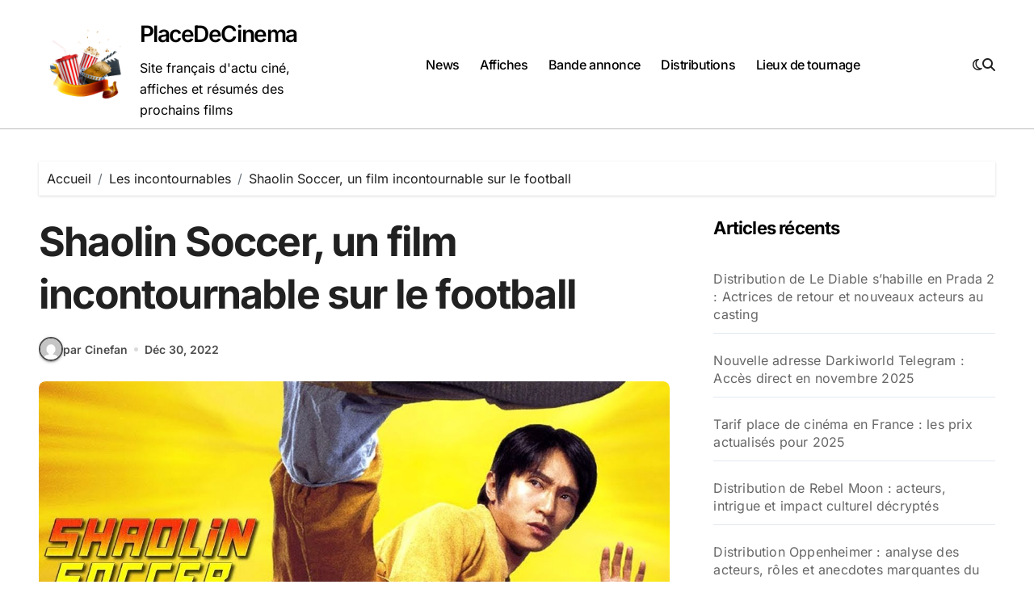

--- FILE ---
content_type: text/html; charset=UTF-8
request_url: https://www.placedecinema.com/shaolin-soccer-un-film-incontournable-sur-le-football/
body_size: 12154
content:
<!-- =========================
Page Breadcrumb   
============================== -->
<!DOCTYPE html>
<html dir="ltr" lang="fr-FR" prefix="og: https://ogp.me/ns#">
<head>
<meta charset="UTF-8">
<meta name="viewport" content="width=device-width, initial-scale=1">
<link rel="profile" href="http://gmpg.org/xfn/11">
<title>Shaolin Soccer, un film incontournable sur le football | PlaceDeCinema</title>
<style>img:is([sizes="auto" i], [sizes^="auto," i]) { contain-intrinsic-size: 3000px 1500px }</style>
<!-- All in One SEO 4.9.3 - aioseo.com -->
<meta name="description" content="Le film Shaolin Soccer est l&#039;une des meilleures comédies du cinéma asiatique. Avec un mélange unique de comédie physique et de jeux de mots, le film a gagné une immense popularité auprès des spectateurs de tous âges. Réalisé par Stephen Chow, ce film est un conte charmant et hilarant qui fait référence à l&#039;art martial" />
<meta name="robots" content="max-image-preview:large" />
<meta name="author" content="Cinefan"/>
<link rel="canonical" href="https://www.placedecinema.com/shaolin-soccer-un-film-incontournable-sur-le-football/" />
<meta name="generator" content="All in One SEO (AIOSEO) 4.9.3" />
<meta property="og:locale" content="fr_FR" />
<meta property="og:site_name" content="PlaceDeCinema | Site français d&#039;actu ciné,  affiches et résumés des prochains films" />
<meta property="og:type" content="article" />
<meta property="og:title" content="Shaolin Soccer, un film incontournable sur le football" />
<meta property="og:description" content="Le film Shaolin Soccer est l&#039;une des meilleures comédies du cinéma asiatique. Avec un mélange unique de comédie physique et de jeux de mots, le film a gagné une immense popularité auprès des spectateurs de tous âges. Réalisé par Stephen Chow, ce film est un conte charmant et hilarant qui fait référence à l&#039;art martial" />
<meta property="og:url" content="https://www.placedecinema.com/shaolin-soccer-un-film-incontournable-sur-le-football/" />
<meta property="og:image" content="https://www.placedecinema.com/wp-content/uploads/2022/12/Shaolin-Soccer.jpg" />
<meta property="og:image:secure_url" content="https://www.placedecinema.com/wp-content/uploads/2022/12/Shaolin-Soccer.jpg" />
<meta property="og:image:width" content="1200" />
<meta property="og:image:height" content="569" />
<meta property="article:published_time" content="2022-12-30T13:37:57+00:00" />
<meta property="article:modified_time" content="2022-12-30T13:38:00+00:00" />
<meta name="twitter:card" content="summary" />
<meta name="twitter:title" content="Shaolin Soccer, un film incontournable sur le football" />
<meta name="twitter:description" content="Le film Shaolin Soccer est l&#039;une des meilleures comédies du cinéma asiatique. Avec un mélange unique de comédie physique et de jeux de mots, le film a gagné une immense popularité auprès des spectateurs de tous âges. Réalisé par Stephen Chow, ce film est un conte charmant et hilarant qui fait référence à l&#039;art martial" />
<meta name="twitter:image" content="https://www.placedecinema.com/wp-content/uploads/2022/12/Shaolin-Soccer.jpg" />
<script type="application/ld+json" class="aioseo-schema">
{"@context":"https:\/\/schema.org","@graph":[{"@type":"Article","@id":"https:\/\/www.placedecinema.com\/shaolin-soccer-un-film-incontournable-sur-le-football\/#article","name":"Shaolin Soccer, un film incontournable sur le football | PlaceDeCinema","headline":"Shaolin Soccer, un film incontournable sur le football","author":{"@id":"https:\/\/www.placedecinema.com\/author\/admin\/#author"},"publisher":{"@id":"https:\/\/www.placedecinema.com\/#organization"},"image":{"@type":"ImageObject","url":"https:\/\/www.placedecinema.com\/wp-content\/uploads\/2022\/12\/Shaolin-Soccer.jpg","width":1200,"height":569,"caption":"Shaolin Soccer"},"datePublished":"2022-12-30T14:37:57+01:00","dateModified":"2022-12-30T14:38:00+01:00","inLanguage":"fr-FR","mainEntityOfPage":{"@id":"https:\/\/www.placedecinema.com\/shaolin-soccer-un-film-incontournable-sur-le-football\/#webpage"},"isPartOf":{"@id":"https:\/\/www.placedecinema.com\/shaolin-soccer-un-film-incontournable-sur-le-football\/#webpage"},"articleSection":"Les incontournables"},{"@type":"BreadcrumbList","@id":"https:\/\/www.placedecinema.com\/shaolin-soccer-un-film-incontournable-sur-le-football\/#breadcrumblist","itemListElement":[{"@type":"ListItem","@id":"https:\/\/www.placedecinema.com#listItem","position":1,"name":"Accueil","item":"https:\/\/www.placedecinema.com","nextItem":{"@type":"ListItem","@id":"https:\/\/www.placedecinema.com\/actualite\/les-incontournables\/#listItem","name":"Les incontournables"}},{"@type":"ListItem","@id":"https:\/\/www.placedecinema.com\/actualite\/les-incontournables\/#listItem","position":2,"name":"Les incontournables","item":"https:\/\/www.placedecinema.com\/actualite\/les-incontournables\/","nextItem":{"@type":"ListItem","@id":"https:\/\/www.placedecinema.com\/shaolin-soccer-un-film-incontournable-sur-le-football\/#listItem","name":"Shaolin Soccer, un film incontournable sur le football"},"previousItem":{"@type":"ListItem","@id":"https:\/\/www.placedecinema.com#listItem","name":"Accueil"}},{"@type":"ListItem","@id":"https:\/\/www.placedecinema.com\/shaolin-soccer-un-film-incontournable-sur-le-football\/#listItem","position":3,"name":"Shaolin Soccer, un film incontournable sur le football","previousItem":{"@type":"ListItem","@id":"https:\/\/www.placedecinema.com\/actualite\/les-incontournables\/#listItem","name":"Les incontournables"}}]},{"@type":"Organization","@id":"https:\/\/www.placedecinema.com\/#organization","name":"PlaceDeCinema","description":"Site fran\u00e7ais d'actu cin\u00e9,  affiches et r\u00e9sum\u00e9s des prochains films","url":"https:\/\/www.placedecinema.com\/","logo":{"@type":"ImageObject","url":"https:\/\/www.placedecinema.com\/wp-content\/uploads\/2022\/12\/cropped-logo-cinema.png","@id":"https:\/\/www.placedecinema.com\/shaolin-soccer-un-film-incontournable-sur-le-football\/#organizationLogo","width":260,"height":210,"caption":"logo cinema"},"image":{"@id":"https:\/\/www.placedecinema.com\/shaolin-soccer-un-film-incontournable-sur-le-football\/#organizationLogo"}},{"@type":"Person","@id":"https:\/\/www.placedecinema.com\/author\/admin\/#author","url":"https:\/\/www.placedecinema.com\/author\/admin\/","name":"Cinefan","image":{"@type":"ImageObject","@id":"https:\/\/www.placedecinema.com\/shaolin-soccer-un-film-incontournable-sur-le-football\/#authorImage","url":"https:\/\/secure.gravatar.com\/avatar\/5cd74cb258f2644b26e27454186174dc86311fa495547ae1f326f9b7e341c4e5?s=96&d=mm&r=g","width":96,"height":96,"caption":"Cinefan"}},{"@type":"WebPage","@id":"https:\/\/www.placedecinema.com\/shaolin-soccer-un-film-incontournable-sur-le-football\/#webpage","url":"https:\/\/www.placedecinema.com\/shaolin-soccer-un-film-incontournable-sur-le-football\/","name":"Shaolin Soccer, un film incontournable sur le football | PlaceDeCinema","description":"Le film Shaolin Soccer est l'une des meilleures com\u00e9dies du cin\u00e9ma asiatique. Avec un m\u00e9lange unique de com\u00e9die physique et de jeux de mots, le film a gagn\u00e9 une immense popularit\u00e9 aupr\u00e8s des spectateurs de tous \u00e2ges. R\u00e9alis\u00e9 par Stephen Chow, ce film est un conte charmant et hilarant qui fait r\u00e9f\u00e9rence \u00e0 l'art martial","inLanguage":"fr-FR","isPartOf":{"@id":"https:\/\/www.placedecinema.com\/#website"},"breadcrumb":{"@id":"https:\/\/www.placedecinema.com\/shaolin-soccer-un-film-incontournable-sur-le-football\/#breadcrumblist"},"author":{"@id":"https:\/\/www.placedecinema.com\/author\/admin\/#author"},"creator":{"@id":"https:\/\/www.placedecinema.com\/author\/admin\/#author"},"image":{"@type":"ImageObject","url":"https:\/\/www.placedecinema.com\/wp-content\/uploads\/2022\/12\/Shaolin-Soccer.jpg","@id":"https:\/\/www.placedecinema.com\/shaolin-soccer-un-film-incontournable-sur-le-football\/#mainImage","width":1200,"height":569,"caption":"Shaolin Soccer"},"primaryImageOfPage":{"@id":"https:\/\/www.placedecinema.com\/shaolin-soccer-un-film-incontournable-sur-le-football\/#mainImage"},"datePublished":"2022-12-30T14:37:57+01:00","dateModified":"2022-12-30T14:38:00+01:00"},{"@type":"WebSite","@id":"https:\/\/www.placedecinema.com\/#website","url":"https:\/\/www.placedecinema.com\/","name":"PlaceDeCinema","description":"Site fran\u00e7ais d'actu cin\u00e9,  affiches et r\u00e9sum\u00e9s des prochains films","inLanguage":"fr-FR","publisher":{"@id":"https:\/\/www.placedecinema.com\/#organization"}}]}
</script>
<!-- All in One SEO -->
<link rel='dns-prefetch' href='//secure.gravatar.com' />
<link rel='dns-prefetch' href='//stats.wp.com' />
<link rel='dns-prefetch' href='//v0.wordpress.com' />
<link rel="alternate" type="application/rss+xml" title="PlaceDeCinema &raquo; Flux" href="https://www.placedecinema.com/feed/" />
<link rel="alternate" type="application/rss+xml" title="PlaceDeCinema &raquo; Flux des commentaires" href="https://www.placedecinema.com/comments/feed/" />
<!-- <link rel='stylesheet' id='jetpack_related-posts-css' href='https://www.placedecinema.com/wp-content/plugins/jetpack/modules/related-posts/related-posts.css?ver=20240116' type='text/css' media='all' /> -->
<!-- <link rel='stylesheet' id='blogdata-theme-fonts-css' href='https://www.placedecinema.com/wp-content/fonts/d19f0a9eeebbc37aab3cb6bc50c83525.css?ver=20201110' type='text/css' media='all' /> -->
<!-- <link rel='stylesheet' id='wp-block-library-css' href='https://www.placedecinema.com/wp-includes/css/dist/block-library/style.min.css?ver=6.8.3' type='text/css' media='all' /> -->
<link rel="stylesheet" type="text/css" href="//www.placedecinema.com/wp-content/cache/wpfc-minified/97rht9l0/hq3ap.css" media="all"/>
<style id='wp-block-library-theme-inline-css' type='text/css'>
.wp-block-audio :where(figcaption){color:#555;font-size:13px;text-align:center}.is-dark-theme .wp-block-audio :where(figcaption){color:#ffffffa6}.wp-block-audio{margin:0 0 1em}.wp-block-code{border:1px solid #ccc;border-radius:4px;font-family:Menlo,Consolas,monaco,monospace;padding:.8em 1em}.wp-block-embed :where(figcaption){color:#555;font-size:13px;text-align:center}.is-dark-theme .wp-block-embed :where(figcaption){color:#ffffffa6}.wp-block-embed{margin:0 0 1em}.blocks-gallery-caption{color:#555;font-size:13px;text-align:center}.is-dark-theme .blocks-gallery-caption{color:#ffffffa6}:root :where(.wp-block-image figcaption){color:#555;font-size:13px;text-align:center}.is-dark-theme :root :where(.wp-block-image figcaption){color:#ffffffa6}.wp-block-image{margin:0 0 1em}.wp-block-pullquote{border-bottom:4px solid;border-top:4px solid;color:currentColor;margin-bottom:1.75em}.wp-block-pullquote cite,.wp-block-pullquote footer,.wp-block-pullquote__citation{color:currentColor;font-size:.8125em;font-style:normal;text-transform:uppercase}.wp-block-quote{border-left:.25em solid;margin:0 0 1.75em;padding-left:1em}.wp-block-quote cite,.wp-block-quote footer{color:currentColor;font-size:.8125em;font-style:normal;position:relative}.wp-block-quote:where(.has-text-align-right){border-left:none;border-right:.25em solid;padding-left:0;padding-right:1em}.wp-block-quote:where(.has-text-align-center){border:none;padding-left:0}.wp-block-quote.is-large,.wp-block-quote.is-style-large,.wp-block-quote:where(.is-style-plain){border:none}.wp-block-search .wp-block-search__label{font-weight:700}.wp-block-search__button{border:1px solid #ccc;padding:.375em .625em}:where(.wp-block-group.has-background){padding:1.25em 2.375em}.wp-block-separator.has-css-opacity{opacity:.4}.wp-block-separator{border:none;border-bottom:2px solid;margin-left:auto;margin-right:auto}.wp-block-separator.has-alpha-channel-opacity{opacity:1}.wp-block-separator:not(.is-style-wide):not(.is-style-dots){width:100px}.wp-block-separator.has-background:not(.is-style-dots){border-bottom:none;height:1px}.wp-block-separator.has-background:not(.is-style-wide):not(.is-style-dots){height:2px}.wp-block-table{margin:0 0 1em}.wp-block-table td,.wp-block-table th{word-break:normal}.wp-block-table :where(figcaption){color:#555;font-size:13px;text-align:center}.is-dark-theme .wp-block-table :where(figcaption){color:#ffffffa6}.wp-block-video :where(figcaption){color:#555;font-size:13px;text-align:center}.is-dark-theme .wp-block-video :where(figcaption){color:#ffffffa6}.wp-block-video{margin:0 0 1em}:root :where(.wp-block-template-part.has-background){margin-bottom:0;margin-top:0;padding:1.25em 2.375em}
</style>
<style id='classic-theme-styles-inline-css' type='text/css'>
/*! This file is auto-generated */
.wp-block-button__link{color:#fff;background-color:#32373c;border-radius:9999px;box-shadow:none;text-decoration:none;padding:calc(.667em + 2px) calc(1.333em + 2px);font-size:1.125em}.wp-block-file__button{background:#32373c;color:#fff;text-decoration:none}
</style>
<!-- <link rel='stylesheet' id='aioseo/css/src/vue/standalone/blocks/table-of-contents/global.scss-css' href='https://www.placedecinema.com/wp-content/plugins/all-in-one-seo-pack/dist/Lite/assets/css/table-of-contents/global.e90f6d47.css?ver=4.9.3' type='text/css' media='all' /> -->
<!-- <link rel='stylesheet' id='mediaelement-css' href='https://www.placedecinema.com/wp-includes/js/mediaelement/mediaelementplayer-legacy.min.css?ver=4.2.17' type='text/css' media='all' /> -->
<!-- <link rel='stylesheet' id='wp-mediaelement-css' href='https://www.placedecinema.com/wp-includes/js/mediaelement/wp-mediaelement.min.css?ver=6.8.3' type='text/css' media='all' /> -->
<link rel="stylesheet" type="text/css" href="//www.placedecinema.com/wp-content/cache/wpfc-minified/97rquq00/hq3ap.css" media="all"/>
<style id='jetpack-sharing-buttons-style-inline-css' type='text/css'>
.jetpack-sharing-buttons__services-list{display:flex;flex-direction:row;flex-wrap:wrap;gap:0;list-style-type:none;margin:5px;padding:0}.jetpack-sharing-buttons__services-list.has-small-icon-size{font-size:12px}.jetpack-sharing-buttons__services-list.has-normal-icon-size{font-size:16px}.jetpack-sharing-buttons__services-list.has-large-icon-size{font-size:24px}.jetpack-sharing-buttons__services-list.has-huge-icon-size{font-size:36px}@media print{.jetpack-sharing-buttons__services-list{display:none!important}}.editor-styles-wrapper .wp-block-jetpack-sharing-buttons{gap:0;padding-inline-start:0}ul.jetpack-sharing-buttons__services-list.has-background{padding:1.25em 2.375em}
</style>
<style id='global-styles-inline-css' type='text/css'>
:root{--wp--preset--aspect-ratio--square: 1;--wp--preset--aspect-ratio--4-3: 4/3;--wp--preset--aspect-ratio--3-4: 3/4;--wp--preset--aspect-ratio--3-2: 3/2;--wp--preset--aspect-ratio--2-3: 2/3;--wp--preset--aspect-ratio--16-9: 16/9;--wp--preset--aspect-ratio--9-16: 9/16;--wp--preset--color--black: #000000;--wp--preset--color--cyan-bluish-gray: #abb8c3;--wp--preset--color--white: #ffffff;--wp--preset--color--pale-pink: #f78da7;--wp--preset--color--vivid-red: #cf2e2e;--wp--preset--color--luminous-vivid-orange: #ff6900;--wp--preset--color--luminous-vivid-amber: #fcb900;--wp--preset--color--light-green-cyan: #7bdcb5;--wp--preset--color--vivid-green-cyan: #00d084;--wp--preset--color--pale-cyan-blue: #8ed1fc;--wp--preset--color--vivid-cyan-blue: #0693e3;--wp--preset--color--vivid-purple: #9b51e0;--wp--preset--gradient--vivid-cyan-blue-to-vivid-purple: linear-gradient(135deg,rgba(6,147,227,1) 0%,rgb(155,81,224) 100%);--wp--preset--gradient--light-green-cyan-to-vivid-green-cyan: linear-gradient(135deg,rgb(122,220,180) 0%,rgb(0,208,130) 100%);--wp--preset--gradient--luminous-vivid-amber-to-luminous-vivid-orange: linear-gradient(135deg,rgba(252,185,0,1) 0%,rgba(255,105,0,1) 100%);--wp--preset--gradient--luminous-vivid-orange-to-vivid-red: linear-gradient(135deg,rgba(255,105,0,1) 0%,rgb(207,46,46) 100%);--wp--preset--gradient--very-light-gray-to-cyan-bluish-gray: linear-gradient(135deg,rgb(238,238,238) 0%,rgb(169,184,195) 100%);--wp--preset--gradient--cool-to-warm-spectrum: linear-gradient(135deg,rgb(74,234,220) 0%,rgb(151,120,209) 20%,rgb(207,42,186) 40%,rgb(238,44,130) 60%,rgb(251,105,98) 80%,rgb(254,248,76) 100%);--wp--preset--gradient--blush-light-purple: linear-gradient(135deg,rgb(255,206,236) 0%,rgb(152,150,240) 100%);--wp--preset--gradient--blush-bordeaux: linear-gradient(135deg,rgb(254,205,165) 0%,rgb(254,45,45) 50%,rgb(107,0,62) 100%);--wp--preset--gradient--luminous-dusk: linear-gradient(135deg,rgb(255,203,112) 0%,rgb(199,81,192) 50%,rgb(65,88,208) 100%);--wp--preset--gradient--pale-ocean: linear-gradient(135deg,rgb(255,245,203) 0%,rgb(182,227,212) 50%,rgb(51,167,181) 100%);--wp--preset--gradient--electric-grass: linear-gradient(135deg,rgb(202,248,128) 0%,rgb(113,206,126) 100%);--wp--preset--gradient--midnight: linear-gradient(135deg,rgb(2,3,129) 0%,rgb(40,116,252) 100%);--wp--preset--font-size--small: 13px;--wp--preset--font-size--medium: 20px;--wp--preset--font-size--large: 36px;--wp--preset--font-size--x-large: 42px;--wp--preset--spacing--20: 0.44rem;--wp--preset--spacing--30: 0.67rem;--wp--preset--spacing--40: 1rem;--wp--preset--spacing--50: 1.5rem;--wp--preset--spacing--60: 2.25rem;--wp--preset--spacing--70: 3.38rem;--wp--preset--spacing--80: 5.06rem;--wp--preset--shadow--natural: 6px 6px 9px rgba(0, 0, 0, 0.2);--wp--preset--shadow--deep: 12px 12px 50px rgba(0, 0, 0, 0.4);--wp--preset--shadow--sharp: 6px 6px 0px rgba(0, 0, 0, 0.2);--wp--preset--shadow--outlined: 6px 6px 0px -3px rgba(255, 255, 255, 1), 6px 6px rgba(0, 0, 0, 1);--wp--preset--shadow--crisp: 6px 6px 0px rgba(0, 0, 0, 1);}:where(.is-layout-flex){gap: 0.5em;}:where(.is-layout-grid){gap: 0.5em;}body .is-layout-flex{display: flex;}.is-layout-flex{flex-wrap: wrap;align-items: center;}.is-layout-flex > :is(*, div){margin: 0;}body .is-layout-grid{display: grid;}.is-layout-grid > :is(*, div){margin: 0;}:where(.wp-block-columns.is-layout-flex){gap: 2em;}:where(.wp-block-columns.is-layout-grid){gap: 2em;}:where(.wp-block-post-template.is-layout-flex){gap: 1.25em;}:where(.wp-block-post-template.is-layout-grid){gap: 1.25em;}.has-black-color{color: var(--wp--preset--color--black) !important;}.has-cyan-bluish-gray-color{color: var(--wp--preset--color--cyan-bluish-gray) !important;}.has-white-color{color: var(--wp--preset--color--white) !important;}.has-pale-pink-color{color: var(--wp--preset--color--pale-pink) !important;}.has-vivid-red-color{color: var(--wp--preset--color--vivid-red) !important;}.has-luminous-vivid-orange-color{color: var(--wp--preset--color--luminous-vivid-orange) !important;}.has-luminous-vivid-amber-color{color: var(--wp--preset--color--luminous-vivid-amber) !important;}.has-light-green-cyan-color{color: var(--wp--preset--color--light-green-cyan) !important;}.has-vivid-green-cyan-color{color: var(--wp--preset--color--vivid-green-cyan) !important;}.has-pale-cyan-blue-color{color: var(--wp--preset--color--pale-cyan-blue) !important;}.has-vivid-cyan-blue-color{color: var(--wp--preset--color--vivid-cyan-blue) !important;}.has-vivid-purple-color{color: var(--wp--preset--color--vivid-purple) !important;}.has-black-background-color{background-color: var(--wp--preset--color--black) !important;}.has-cyan-bluish-gray-background-color{background-color: var(--wp--preset--color--cyan-bluish-gray) !important;}.has-white-background-color{background-color: var(--wp--preset--color--white) !important;}.has-pale-pink-background-color{background-color: var(--wp--preset--color--pale-pink) !important;}.has-vivid-red-background-color{background-color: var(--wp--preset--color--vivid-red) !important;}.has-luminous-vivid-orange-background-color{background-color: var(--wp--preset--color--luminous-vivid-orange) !important;}.has-luminous-vivid-amber-background-color{background-color: var(--wp--preset--color--luminous-vivid-amber) !important;}.has-light-green-cyan-background-color{background-color: var(--wp--preset--color--light-green-cyan) !important;}.has-vivid-green-cyan-background-color{background-color: var(--wp--preset--color--vivid-green-cyan) !important;}.has-pale-cyan-blue-background-color{background-color: var(--wp--preset--color--pale-cyan-blue) !important;}.has-vivid-cyan-blue-background-color{background-color: var(--wp--preset--color--vivid-cyan-blue) !important;}.has-vivid-purple-background-color{background-color: var(--wp--preset--color--vivid-purple) !important;}.has-black-border-color{border-color: var(--wp--preset--color--black) !important;}.has-cyan-bluish-gray-border-color{border-color: var(--wp--preset--color--cyan-bluish-gray) !important;}.has-white-border-color{border-color: var(--wp--preset--color--white) !important;}.has-pale-pink-border-color{border-color: var(--wp--preset--color--pale-pink) !important;}.has-vivid-red-border-color{border-color: var(--wp--preset--color--vivid-red) !important;}.has-luminous-vivid-orange-border-color{border-color: var(--wp--preset--color--luminous-vivid-orange) !important;}.has-luminous-vivid-amber-border-color{border-color: var(--wp--preset--color--luminous-vivid-amber) !important;}.has-light-green-cyan-border-color{border-color: var(--wp--preset--color--light-green-cyan) !important;}.has-vivid-green-cyan-border-color{border-color: var(--wp--preset--color--vivid-green-cyan) !important;}.has-pale-cyan-blue-border-color{border-color: var(--wp--preset--color--pale-cyan-blue) !important;}.has-vivid-cyan-blue-border-color{border-color: var(--wp--preset--color--vivid-cyan-blue) !important;}.has-vivid-purple-border-color{border-color: var(--wp--preset--color--vivid-purple) !important;}.has-vivid-cyan-blue-to-vivid-purple-gradient-background{background: var(--wp--preset--gradient--vivid-cyan-blue-to-vivid-purple) !important;}.has-light-green-cyan-to-vivid-green-cyan-gradient-background{background: var(--wp--preset--gradient--light-green-cyan-to-vivid-green-cyan) !important;}.has-luminous-vivid-amber-to-luminous-vivid-orange-gradient-background{background: var(--wp--preset--gradient--luminous-vivid-amber-to-luminous-vivid-orange) !important;}.has-luminous-vivid-orange-to-vivid-red-gradient-background{background: var(--wp--preset--gradient--luminous-vivid-orange-to-vivid-red) !important;}.has-very-light-gray-to-cyan-bluish-gray-gradient-background{background: var(--wp--preset--gradient--very-light-gray-to-cyan-bluish-gray) !important;}.has-cool-to-warm-spectrum-gradient-background{background: var(--wp--preset--gradient--cool-to-warm-spectrum) !important;}.has-blush-light-purple-gradient-background{background: var(--wp--preset--gradient--blush-light-purple) !important;}.has-blush-bordeaux-gradient-background{background: var(--wp--preset--gradient--blush-bordeaux) !important;}.has-luminous-dusk-gradient-background{background: var(--wp--preset--gradient--luminous-dusk) !important;}.has-pale-ocean-gradient-background{background: var(--wp--preset--gradient--pale-ocean) !important;}.has-electric-grass-gradient-background{background: var(--wp--preset--gradient--electric-grass) !important;}.has-midnight-gradient-background{background: var(--wp--preset--gradient--midnight) !important;}.has-small-font-size{font-size: var(--wp--preset--font-size--small) !important;}.has-medium-font-size{font-size: var(--wp--preset--font-size--medium) !important;}.has-large-font-size{font-size: var(--wp--preset--font-size--large) !important;}.has-x-large-font-size{font-size: var(--wp--preset--font-size--x-large) !important;}
:where(.wp-block-post-template.is-layout-flex){gap: 1.25em;}:where(.wp-block-post-template.is-layout-grid){gap: 1.25em;}
:where(.wp-block-columns.is-layout-flex){gap: 2em;}:where(.wp-block-columns.is-layout-grid){gap: 2em;}
:root :where(.wp-block-pullquote){font-size: 1.5em;line-height: 1.6;}
</style>
<!-- <link rel='stylesheet' id='all-css-css' href='https://www.placedecinema.com/wp-content/themes/blogdata/css/all.css?ver=6.8.3' type='text/css' media='all' /> -->
<!-- <link rel='stylesheet' id='dark-css' href='https://www.placedecinema.com/wp-content/themes/blogdata/css/colors/dark.css?ver=6.8.3' type='text/css' media='all' /> -->
<!-- <link rel='stylesheet' id='core-css' href='https://www.placedecinema.com/wp-content/themes/blogdata/css/core.css?ver=6.8.3' type='text/css' media='all' /> -->
<!-- <link rel='stylesheet' id='blogdata-style-css' href='https://www.placedecinema.com/wp-content/themes/blogdata/style.css?ver=6.8.3' type='text/css' media='all' /> -->
<link rel="stylesheet" type="text/css" href="//www.placedecinema.com/wp-content/cache/wpfc-minified/fhjj2e5t/hq3ap.css" media="all"/>
<style id='blogdata-style-inline-css' type='text/css'>
.site-branding-text .site-title a { font-size: 28px;} @media (max-width:575px) {.site-branding-text .site-title a { font-size: 21px;} } 
</style>
<!-- <link rel='stylesheet' id='wp-core-css' href='https://www.placedecinema.com/wp-content/themes/blogdata/css/wp-core.css?ver=6.8.3' type='text/css' media='all' /> -->
<!-- <link rel='stylesheet' id='woocommerce-css-css' href='https://www.placedecinema.com/wp-content/themes/blogdata/css/woo.css?ver=6.8.3' type='text/css' media='all' /> -->
<!-- <link rel='stylesheet' id='default-css' href='https://www.placedecinema.com/wp-content/themes/blogdata/css/colors/default.css?ver=6.8.3' type='text/css' media='all' /> -->
<!-- <link rel='stylesheet' id='swiper-bundle-css-css' href='https://www.placedecinema.com/wp-content/themes/blogdata/css/swiper-bundle.css?ver=6.8.3' type='text/css' media='all' /> -->
<!-- <link rel='stylesheet' id='menu-core-css-css' href='https://www.placedecinema.com/wp-content/themes/blogdata/css/sm-core-css.css?ver=6.8.3' type='text/css' media='all' /> -->
<!-- <link rel='stylesheet' id='smartmenus-css' href='https://www.placedecinema.com/wp-content/themes/blogdata/css/sm-clean.css?ver=6.8.3' type='text/css' media='all' /> -->
<!-- <link rel='stylesheet' id='sharedaddy-css' href='https://www.placedecinema.com/wp-content/plugins/jetpack/modules/sharedaddy/sharing.css?ver=15.4' type='text/css' media='all' /> -->
<!-- <link rel='stylesheet' id='social-logos-css' href='https://www.placedecinema.com/wp-content/plugins/jetpack/_inc/social-logos/social-logos.min.css?ver=15.4' type='text/css' media='all' /> -->
<link rel="stylesheet" type="text/css" href="//www.placedecinema.com/wp-content/cache/wpfc-minified/6jx2dwcb/hq3ap.css" media="all"/>
<script type="text/javascript" id="jetpack_related-posts-js-extra">
/* <![CDATA[ */
var related_posts_js_options = {"post_heading":"h4"};
/* ]]> */
</script>
<script src='//www.placedecinema.com/wp-content/cache/wpfc-minified/9jj263ew/hq3ap.js' type="text/javascript"></script>
<!-- <script type="text/javascript" src="https://www.placedecinema.com/wp-content/plugins/jetpack/_inc/build/related-posts/related-posts.min.js?ver=20240116" id="jetpack_related-posts-js"></script> -->
<!-- <script type="text/javascript" src="https://www.placedecinema.com/wp-includes/js/jquery/jquery.min.js?ver=3.7.1" id="jquery-core-js"></script> -->
<!-- <script type="text/javascript" src="https://www.placedecinema.com/wp-includes/js/jquery/jquery-migrate.min.js?ver=3.4.1" id="jquery-migrate-js"></script> -->
<!-- <script type="text/javascript" src="https://www.placedecinema.com/wp-content/themes/blogdata/js/navigation.js?ver=6.8.3" id="blogdata-navigation-js"></script> -->
<!-- <script type="text/javascript" src="https://www.placedecinema.com/wp-content/themes/blogdata/js/swiper-bundle.js?ver=6.8.3" id="swiper-bundle-js"></script> -->
<!-- <script type="text/javascript" src="https://www.placedecinema.com/wp-content/themes/blogdata/js/hc-sticky.js?ver=6.8.3" id="sticky-js-js"></script> -->
<!-- <script type="text/javascript" src="https://www.placedecinema.com/wp-content/themes/blogdata/js/jquery.sticky.js?ver=6.8.3" id="sticky-header-js-js"></script> -->
<!-- <script type="text/javascript" src="https://www.placedecinema.com/wp-content/themes/blogdata/js/jquery.smartmenus.js?ver=6.8.3" id="smartmenus-js-js"></script> -->
<!-- <script type="text/javascript" src="https://www.placedecinema.com/wp-content/themes/blogdata/js/jquery.cookie.min.js?ver=6.8.3" id="jquery-cookie-js"></script> -->
<link rel="https://api.w.org/" href="https://www.placedecinema.com/wp-json/" /><link rel="alternate" title="JSON" type="application/json" href="https://www.placedecinema.com/wp-json/wp/v2/posts/1978" /><link rel="EditURI" type="application/rsd+xml" title="RSD" href="https://www.placedecinema.com/xmlrpc.php?rsd" />
<meta name="generator" content="WordPress 6.8.3" />
<link rel='shortlink' href='https://wp.me/p5EMvy-vU' />
<link rel="alternate" title="oEmbed (JSON)" type="application/json+oembed" href="https://www.placedecinema.com/wp-json/oembed/1.0/embed?url=https%3A%2F%2Fwww.placedecinema.com%2Fshaolin-soccer-un-film-incontournable-sur-le-football%2F" />
<link rel="alternate" title="oEmbed (XML)" type="text/xml+oembed" href="https://www.placedecinema.com/wp-json/oembed/1.0/embed?url=https%3A%2F%2Fwww.placedecinema.com%2Fshaolin-soccer-un-film-incontournable-sur-le-football%2F&#038;format=xml" />
<style>img#wpstats{display:none}</style>
<style>
.bs-blog-post p:nth-of-type(1)::first-letter {
display: none;
}
</style>
<style type="text/css">
</style>
<link rel="amphtml" href="https://www.placedecinema.com/shaolin-soccer-un-film-incontournable-sur-le-football/amp/"><link rel="icon" href="https://www.placedecinema.com/wp-content/uploads/2015/10/cropped-poster-star-wars-7-32x32.jpg" sizes="32x32" />
<link rel="icon" href="https://www.placedecinema.com/wp-content/uploads/2015/10/cropped-poster-star-wars-7-192x192.jpg" sizes="192x192" />
<link rel="apple-touch-icon" href="https://www.placedecinema.com/wp-content/uploads/2015/10/cropped-poster-star-wars-7-180x180.jpg" />
<meta name="msapplication-TileImage" content="https://www.placedecinema.com/wp-content/uploads/2015/10/cropped-poster-star-wars-7-270x270.jpg" />
<style type="text/css" id="wp-custom-css">
.main {
display: flex;
align-items: center; /* Centre verticalement les éléments enfants */
justify-content: flex-start; /* Aligne les éléments enfants au départ (gauche) */
width: 100%;
}
.logo {
display: flex;
align-items: center; /* Assure que le logo et le texte sont alignés verticalement */
}
.site-logo {
margin-right: 10px; /* Espace entre le logo et le titre */
}
.site-branding-text {
display: inline-block; /* Pour s'assurer qu'il est aligné horizontalement */
}
.site-title {
margin: 0;
display: inline; /* Mettre en ligne pour aligner directement à côté du logo */
}
.site-description {
margin-top: 5px; /* Ajustez selon les besoins pour l'espacement */
display: block; /* Rétablit le mode de bloc si nécessaire */
}		</style>
</head>
<body class="wp-singular post-template-default single single-post postid-1978 single-format-standard wp-custom-logo wp-embed-responsive wp-theme-blogdata wide  ta-hide-date-author-in-list defaultcolor" >
<div id="page" class="site">
<a class="skip-link screen-reader-text" href="#content">
Passer au contenu</a>
<!--wrapper-->
<div class="wrapper" id="custom-background-css">
<!--==================== Header ====================-->
<!--header-->
<header class="bs-default">
<div class="clearfix"></div>
<!-- Main Menu Area-->
<div class="bs-menu-full sticky-header">
<div class="inner">
<div class="container">
<div class="main d-flex align-center">
<!-- logo Area-->
<!-- logo-->
<div class="logo">
<div class="site-logo">
<a href="https://www.placedecinema.com/" class="navbar-brand" rel="home"><img width="260" height="210" src="https://www.placedecinema.com/wp-content/uploads/2022/12/cropped-logo-cinema.png" class="custom-logo" alt="logo cinema" decoding="async" fetchpriority="high" srcset="https://www.placedecinema.com/wp-content/uploads/2022/12/cropped-logo-cinema.png 260w, https://www.placedecinema.com/wp-content/uploads/2022/12/cropped-logo-cinema-131x106.png 131w" sizes="(max-width: 260px) 100vw, 260px" /></a>  </div>
<div class="site-branding-text">
<p class="site-title"> <a href="https://www.placedecinema.com/" rel="home">PlaceDeCinema</a></p>
<p class="site-description">Site français d&#039;actu ciné,  affiches et résumés des prochains films</p>
</div>
</div><!-- /logo-->
<!-- /logo Area-->
<!-- Main Menu Area-->
<div class="navbar-wp">
<button class="menu-btn">
<span class="icon-bar"></span>
<span class="icon-bar"></span>
<span class="icon-bar"></span>
</button>
<nav id="main-nav" class="nav-wp justify-center">
<!-- Sample menu definition -->
<ul id="menu-top" class="sm sm-clean"><li id="menu-item-384" class="menu-item menu-item-type-taxonomy menu-item-object-category menu-item-384"><a class="nav-link" title="News" href="https://www.placedecinema.com/actualite/news/">News</a></li>
<li id="menu-item-2703" class="menu-item menu-item-type-taxonomy menu-item-object-category menu-item-2703"><a class="nav-link" title="Affiches" href="https://www.placedecinema.com/actualite/affiche/">Affiches</a></li>
<li id="menu-item-2704" class="menu-item menu-item-type-taxonomy menu-item-object-category menu-item-2704"><a class="nav-link" title="Bande annonce" href="https://www.placedecinema.com/actualite/bande-annonce/">Bande annonce</a></li>
<li id="menu-item-2706" class="menu-item menu-item-type-taxonomy menu-item-object-category menu-item-2706"><a class="nav-link" title="Distributions" href="https://www.placedecinema.com/actualite/distributions/">Distributions</a></li>
<li id="menu-item-2707" class="menu-item menu-item-type-taxonomy menu-item-object-category menu-item-2707"><a class="nav-link" title="Lieux de tournage" href="https://www.placedecinema.com/actualite/lieux-de-tournage/">Lieux de tournage</a></li>
</ul>      </nav> 
</div>
<!-- /Main Menu Area-->
<!-- Right Area-->
<div class="right-nav">
<label class="switch d-none d-lg-inline-block" for="switch">
<input type="checkbox" name="theme" id="switch" class="defaultcolor" data-skin-mode="defaultcolor">
<span class="slider"></span>
</label>
<!-- search-->
<a class="msearch" href="#" bs-search-clickable="true">
<i class="fa-solid fa-magnifying-glass"></i>
</a>
<!-- /search-->
</div>
<!-- Right-->
</div><!-- /main-->
</div><!-- /container-->
</div><!-- /inner-->
</div><!-- /Main Menu Area-->
</header>
<aside class="bs-offcanvas end" bs-data-targeted="true">
<div class="bs-offcanvas-close">
<a href="#" class="bs-offcanvas-btn-close" bs-data-removable="true">
<span></span>
<span></span>
</a>
</div>
<div class="bs-offcanvas-inner">
<div class="bs-card-box empty-sidebar">
<div class="bs-widget-title one">
<h2 class='title'>Configurer la permutation de la colonne latérale</h3>
</div>
<p class='empty-sidebar-widget-text'>
This is an example widget to show how the Header Toggle Sidebar looks by default. You can add custom widgets from the          <a href='https://www.placedecinema.com/wp-admin/widgets.php' title='widgets'>
widgets          </a>
in the admin.        </p>
</div>
</div>
</aside>
<main id="content" class="single-class content">
<!--/container-->
<div class="container"> 
<!--==================== breadcrumb section ====================-->
<div class="bs-breadcrumb-section">
<div class="overlay">
<div class="row">
<nav aria-label="breadcrumb">
<ol class="breadcrumb">
<div role="navigation" aria-label="Fil d’ariane" class="breadcrumb-trail breadcrumbs" itemprop="breadcrumb"><ul class="breadcrumb trail-items" itemscope itemtype="http://schema.org/BreadcrumbList"><meta name="numberOfItems" content="3" /><meta name="itemListOrder" content="Ascending" /><li itemprop="itemListElement breadcrumb-item" itemscope itemtype="http://schema.org/ListItem" class="trail-item breadcrumb-item  trail-begin"><a href="https://www.placedecinema.com/" rel="home" itemprop="item"><span itemprop="name">Accueil</span></a><meta itemprop="position" content="1" /></li><li itemprop="itemListElement breadcrumb-item" itemscope itemtype="http://schema.org/ListItem" class="trail-item breadcrumb-item "><a href="https://www.placedecinema.com/actualite/les-incontournables/" itemprop="item"><span itemprop="name">Les incontournables</span></a><meta itemprop="position" content="2" /></li><li itemprop="itemListElement breadcrumb-item" itemscope itemtype="http://schema.org/ListItem" class="trail-item breadcrumb-item  trail-end"><span itemprop="name"><span itemprop="name">Shaolin Soccer, un film incontournable sur le football</span></span><meta itemprop="position" content="3" /></li></ul></div> 
</ol>
</nav>
</div>
</div>
</div>
<!--row-->
<div class="row"> 
<div class="col-lg-8 content-right"> 
<div class="bs-blog-post single"> 
<div class="bs-header">
<h1 class="title" title="Shaolin Soccer, un film incontournable sur le football">
Shaolin Soccer, un film incontournable sur le football                        </h1> 
<div class="bs-info-author-block">
<div class="bs-blog-meta mb-0">
<span class="bs-author">
<a class="bs-author-pic" href="https://www.placedecinema.com/author/admin/"> 
<img alt='' src='https://secure.gravatar.com/avatar/5cd74cb258f2644b26e27454186174dc86311fa495547ae1f326f9b7e341c4e5?s=150&#038;d=mm&#038;r=g' srcset='https://secure.gravatar.com/avatar/5cd74cb258f2644b26e27454186174dc86311fa495547ae1f326f9b7e341c4e5?s=300&#038;d=mm&#038;r=g 2x' class='avatar avatar-150 photo' height='150' width='150' decoding='async'/> 
par Cinefan            </a>
</span>
<span class="bs-blog-date">
<a href="https://www.placedecinema.com/2022/12/"><time datetime="">Déc 30, 2022</time></a>
</span>
</div>
</div>
<div class="bs-blog-thumb"><img width="1200" height="569" src="https://www.placedecinema.com/wp-content/uploads/2022/12/Shaolin-Soccer.jpg" class=" wp-post-image" alt="Shaolin Soccer" decoding="async" srcset="https://www.placedecinema.com/wp-content/uploads/2022/12/Shaolin-Soccer.jpg 1200w, https://www.placedecinema.com/wp-content/uploads/2022/12/Shaolin-Soccer-300x142.jpg 300w, https://www.placedecinema.com/wp-content/uploads/2022/12/Shaolin-Soccer-1024x486.jpg 1024w, https://www.placedecinema.com/wp-content/uploads/2022/12/Shaolin-Soccer-768x364.jpg 768w" sizes="(max-width: 1200px) 100vw, 1200px" /></div>            </div>
<article class="small single">
<p><a href="https://www.placedecinema.com/wp-content/uploads/2022/12/Shaolin-Soccer.jpg"><img decoding="async" class="alignnone wp-image-1980 size-full" src="https://www.placedecinema.com/wp-content/uploads/2022/12/Shaolin-Soccer.jpg" alt="Shaolin Soccer" width="1200" height="569" srcset="https://www.placedecinema.com/wp-content/uploads/2022/12/Shaolin-Soccer.jpg 1200w, https://www.placedecinema.com/wp-content/uploads/2022/12/Shaolin-Soccer-300x142.jpg 300w, https://www.placedecinema.com/wp-content/uploads/2022/12/Shaolin-Soccer-1024x486.jpg 1024w, https://www.placedecinema.com/wp-content/uploads/2022/12/Shaolin-Soccer-768x364.jpg 768w" sizes="(max-width: 1200px) 100vw, 1200px" /></a></p>
<p>Le film Shaolin Soccer est l&rsquo;une des meilleures comédies du cinéma asiatique. Avec un mélange unique de comédie physique et de jeux de mots, le film a gagné une immense popularité auprès des spectateurs de tous âges. Réalisé par Stephen Chow, ce film est un conte charmant et hilarant qui fait référence à l&rsquo;art martial et à la culture chinoise.</p>
<p>L&rsquo;intrigue de Shaolin Soccer se déroule dans la ville fictive de Canton, en Chine. Un ancien disciple Shaolin, Sing, et ses cinq frères adoptifs ont grandi ensemble et ont appris les arts martiaux du Shaolin. Après la mort de leur mentor, Sing se retrouve sans emploi et désespéré. Il décide alors de s&rsquo;unir à ses frères pour former une équipe de football qui va utiliser leurs compétences martiales pour remporter des matchs et ainsi gagner de l&rsquo;argent.</p>
<p>L&rsquo;un des aspects les plus divertissants de Shaolin Soccer est la façon dont le film combine les arts martiaux et le football. Les scènes de combat sont très bien faites et pleines d&rsquo;action, alors que les scènes de football sont hilarantes et merveilleusement bien exécutées. Sing et ses frères utilisent leurs arts martiaux pour créer des mouvements spectaculaires et des techniques uniques pour marquer des buts. Les scènes de combat sont également très impressionnantes, avec des mouvements fluides et des coups spectaculaires.</p>
<p>De plus, les personnages de Shaolin Soccer sont tous très attachants et bien développés. En particulier, Sing est très attachant et charismatique. Il est déterminé à réussir et à prouver qu&rsquo;il est capable de réussir. Les autres membres de l&rsquo;équipe sont aussi intéressants et comiques. Ils sont tous très sympathiques et sont facilement attachés par les spectateurs.</p>
<p>Le film Shaolin Soccer est aussi divertissant sur le plan visuel. La caméra est souvent en mouvement et la musique est très entraînante. Les scènes de combat sont très bien filmées et les effets spéciaux sont spectaculaires. Les plans de la ville de Canton sont également très bien faits et très réalistes.</p>
<p>Enfin, la morale de Shaolin Soccer est très inspirante. Il montre que l&rsquo;on peut réussir dans la vie en travaillant dur et en croyant en soi. Il montre également que la vie peut être amusante et que travailler ensemble est toujours plus gratifiant que de travailler seul.</p>
<p>En conclusion, Shaolin Soccer est certainement l&rsquo;un des meilleurs films de comédie asiatique jamais réalisés, il laisse une <a href="https://www.placedefoot.com">belle place au Football</a>. Il est très divertissant sur le plan visuel et a une morale profonde et inspirante. Le mélange unique de comédie physique et d&rsquo;arts martiaux en font un film très divertissant et un excellent divertissement pour tous les âges.</p>
<div class="sharedaddy sd-sharing-enabled"><div class="robots-nocontent sd-block sd-social sd-social-icon-text sd-sharing"><h3 class="sd-title">Partager :</h3><div class="sd-content"><ul><li class="share-facebook"><a rel="nofollow noopener noreferrer"
data-shared="sharing-facebook-1978"
class="share-facebook sd-button share-icon"
href="https://www.placedecinema.com/shaolin-soccer-un-film-incontournable-sur-le-football/?share=facebook"
target="_blank"
aria-labelledby="sharing-facebook-1978"
>
<span id="sharing-facebook-1978" hidden>Cliquez pour partager sur Facebook(ouvre dans une nouvelle fenêtre)</span>
<span>Facebook</span>
</a></li><li class="share-twitter"><a rel="nofollow noopener noreferrer"
data-shared="sharing-twitter-1978"
class="share-twitter sd-button share-icon"
href="https://www.placedecinema.com/shaolin-soccer-un-film-incontournable-sur-le-football/?share=twitter"
target="_blank"
aria-labelledby="sharing-twitter-1978"
>
<span id="sharing-twitter-1978" hidden>Cliquer pour partager sur X(ouvre dans une nouvelle fenêtre)</span>
<span>X</span>
</a></li><li class="share-end"></li></ul></div></div></div>
<div id='jp-relatedposts' class='jp-relatedposts' >
<h3 class="jp-relatedposts-headline"><em>Similaire</em></h3>
</div>                    <div class="clearfix mb-3"></div>
<nav class="navigation post-navigation" aria-label="Publications">
<h2 class="screen-reader-text">Navigation de l’article</h2>
<div class="nav-links"><div class="nav-previous"><a href="https://www.placedecinema.com/m%ce%bfwgl%d1%96-la-bande-annonce-francaise/" rel="prev"><div class="fas fa-angle-double-left"></div><span> MΟWGLІ, la bande annonce française</span></a></div><div class="nav-next"><a href="https://www.placedecinema.com/mary-a-tout-prix-une-comedie-incontournable-sur-les-rencontres/" rel="next"><span>Mary à tout prix, une comédie incontournable sur les rencontres</span> <div class="fas fa-angle-double-right"></div></a></div></div>
</nav>            </article>
</div>
</div>
<!--col-lg-4-->
<aside class="col-lg-4 sidebar-right">
<div id="sidebar-right" class="bs-sidebar bs-sticky">
<div id="recent-posts-4" class="bs-widget widget_recent_entries">
<div class="bs-widget-title one"><h2 class="title">Articles récents</h2></div>
<ul>
<li>
<a href="https://www.placedecinema.com/distribution-de-le-diable-shabille-en-prada-2-actrices-de-retour-et-nouveaux-acteurs-au-casting/">Distribution de Le Diable s&rsquo;habille en Prada 2 : Actrices de retour et nouveaux acteurs au casting</a>
</li>
<li>
<a href="https://www.placedecinema.com/nouvelle-adresse-darkiworld-telegram-acces-direct/">Nouvelle adresse Darkiworld Telegram : Accès direct en novembre 2025</a>
</li>
<li>
<a href="https://www.placedecinema.com/tarif-place-de-cinema-en-france-les-prix-actualises/">Tarif place de cinéma en France : les prix actualisés pour 2025</a>
</li>
<li>
<a href="https://www.placedecinema.com/distribution-de-rebel-moon-acteurs-intrigue-et-impact-culturel-decryptes/">Distribution de Rebel Moon : acteurs, intrigue et impact culturel décryptés</a>
</li>
<li>
<a href="https://www.placedecinema.com/distribution-oppenheimer-analyse-des-acteurs-roles-et-anecdotes-marquantes-du-film/">Distribution Oppenheimer : analyse des acteurs, rôles et anecdotes marquantes du film</a>
</li>
</ul>
</div><div id="search-4" class="bs-widget widget_search"><form role="search" method="get" class="search-form" action="https://www.placedecinema.com/">
<label>
<span class="screen-reader-text">Rechercher :</span>
<input type="search" class="search-field" placeholder="Rechercher…" value="" name="s" />
</label>
<input type="submit" class="search-submit" value="Rechercher" />
</form></div></div>
</aside>
<!--/col-lg-4-->
</div>
<!--/row-->
</div>
<!--/container-->
</main> 
<!-- </main> -->
<!--==================== FOOTER AREA ====================-->
<footer class="footer one "
>
<div class="overlay" style="background-color: ;">
<!--Start bs-footer-widget-area-->
<div class="bs-footer-bottom-area">
<div class="container">
<div class="row align-center">
<div class="col-lg-6 col-md-6">
<div class="footer-logo text-xs">
<a href="https://www.placedecinema.com/" class="navbar-brand" rel="home"><img width="260" height="210" src="https://www.placedecinema.com/wp-content/uploads/2022/12/cropped-logo-cinema.png" class="custom-logo" alt="logo cinema" decoding="async" srcset="https://www.placedecinema.com/wp-content/uploads/2022/12/cropped-logo-cinema.png 260w, https://www.placedecinema.com/wp-content/uploads/2022/12/cropped-logo-cinema-131x106.png 131w" sizes="(max-width: 260px) 100vw, 260px" /></a>                                    <div class="site-branding-text">
<p class="site-title-footer"> <a href="https://www.placedecinema.com/" rel="home">PlaceDeCinema</a></p>
<p class="site-description-footer">Site français d&#039;actu ciné,  affiches et résumés des prochains films</p>
</div>
</div>
</div>
<!--col-lg-3-->
<div class="col-lg-6 col-md-6">
<ul class="bs-social">
<li>
<a  href="#">
<i class="fab fa-facebook"></i>
</a>
</li>
<li>
<a  href="#">
<i class="fa-brands fa-x-twitter"></i>
</a>
</li>
<li>
<a  href="#">
<i class="fab fa-instagram"></i>
</a>
</li>
<li>
<a  href="#">
<i class="fab fa-youtube"></i>
</a>
</li>
<li>
<a  href="#">
<i class="fab fa-telegram"></i>
</a>
</li>
</ul>                            </div>
<!--/col-lg-3-->
</div>
<!--/row-->
</div>
<!--/container-->
</div>
<!--End bs-footer-widget-area-->
<div class="bs-footer-copyright">
<div class="container">
<div class="row">
<div class="col-lg-12 text-center">
<p class="mb-0">
<span class="sep"> </span>
Copyright @ 2026 Tous droits réservés - placedecinema.com - <a href="https://www.placedecinema.com/mentions-legales/">Mentions Légales </a> - <a href="https://www.placedecinema.com/nous-contacter/">Contacts</a>
</a>
</p>
</div>
</div>
</div>
</div> 
</div>
<!--/overlay-->
</footer>
<!--/footer-->
</div>
<!--/wrapper-->
<!--Scroll To Top-->
<div class="blogdata_stt">
<a href="#" class="bs_upscr">
<i class="fa-solid fa-arrow-up"></i>
</a>
</div>
<!--/Scroll To Top-->
<script type="speculationrules">
{"prefetch":[{"source":"document","where":{"and":[{"href_matches":"\/*"},{"not":{"href_matches":["\/wp-*.php","\/wp-admin\/*","\/wp-content\/uploads\/*","\/wp-content\/*","\/wp-content\/plugins\/*","\/wp-content\/themes\/blogdata\/*","\/*\\?(.+)"]}},{"not":{"selector_matches":"a[rel~=\"nofollow\"]"}},{"not":{"selector_matches":".no-prefetch, .no-prefetch a"}}]},"eagerness":"conservative"}]}
</script>
<div class="search-popup" bs-search-targeted="true">
<div class="search-popup-content">
<div class="search-popup-close">
<button type="button" class="btn-close" bs-dismiss-search="true"><i class="fa-solid fa-xmark"></i></button>
</div>
<div class="search-inner">
<form role="search" method="get" class="search-form" action="https://www.placedecinema.com/">
<label>
<span class="screen-reader-text">Rechercher :</span>
<input type="search" class="search-field" placeholder="Rechercher…" value="" name="s" />
</label>
<input type="submit" class="search-submit" value="Rechercher" />
</form>                </div>
</div>
</div>
<div class="bs-overlay-section" bs-remove-overlay="true"></div>
<style type="text/css"> 
:root {
--wrap-color: #fff;
}
/*==================== Site title and tagline ====================*/
.site-title a, .site-description{
color: 000;
}
body.dark .site-title a, body.dark .site-description{
color: #fff;
}
/*=================== Blog Post Color ===================*/
.header-six .header-middle{
background: ;
}
.header-six .header-middle .overlay{
background-color: ;
}
.site-branding-text .site-title a:hover{
color: #a90e6d !important;
}
body.dark .site-branding-text .site-title a:hover{
color: #a90e6d !important;
}
/* Footer Color*/
footer .bs-footer-copyright {
background: ;
}
footer .bs-widget p, footer .site-title a, footer .site-title a:hover , footer .site-description, footer .site-description:hover, footer .bs-widget h6, footer .mg_contact_widget .bs-widget h6 {
color: ;
}
footer .bs-footer-copyright p, footer .bs-footer-copyright a {
color: ;
}
@media (min-width: 992px) {
.archive-class .sidebar-right, .archive-class .sidebar-left , .index-class .sidebar-right, .index-class .sidebar-left{
flex: 100;
max-width:% !important;
}
.archive-class .content-right , .index-class .content-right {
max-width: calc((100% - %)) !important;
}
}
</style>
<style>
/*=================== Blog Post Color ===================*/
</style>
<div style="display:none">
<div class="grofile-hash-map-96d22a7fe24aff1d61e0d9a0ad791ac2">
</div>
</div>
<script type="text/javascript">
window.WPCOM_sharing_counts = {"https://www.placedecinema.com/shaolin-soccer-un-film-incontournable-sur-le-football/":1978};
</script>
<script type="text/javascript" src="https://secure.gravatar.com/js/gprofiles.js?ver=202603" id="grofiles-cards-js"></script>
<script type="text/javascript" id="wpgroho-js-extra">
/* <![CDATA[ */
var WPGroHo = {"my_hash":""};
/* ]]> */
</script>
<script type="text/javascript" src="https://www.placedecinema.com/wp-content/plugins/jetpack/modules/wpgroho.js?ver=15.4" id="wpgroho-js"></script>
<script type="text/javascript" id="jetpack-stats-js-before">
/* <![CDATA[ */
_stq = window._stq || [];
_stq.push([ "view", {"v":"ext","blog":"83601268","post":"1978","tz":"1","srv":"www.placedecinema.com","j":"1:15.4"} ]);
_stq.push([ "clickTrackerInit", "83601268", "1978" ]);
/* ]]> */
</script>
<script type="text/javascript" src="https://stats.wp.com/e-202603.js" id="jetpack-stats-js" defer="defer" data-wp-strategy="defer"></script>
<script type="text/javascript" src="https://www.placedecinema.com/wp-content/themes/blogdata/js/custom.js?ver=6.8.3" id="blogdata_custom-js-js"></script>
<script type="text/javascript" src="https://www.placedecinema.com/wp-content/themes/blogdata/js/dark.js?ver=6.8.3" id="blogdata-dark-js"></script>
<script type="text/javascript" id="sharing-js-js-extra">
/* <![CDATA[ */
var sharing_js_options = {"lang":"en","counts":"1","is_stats_active":"1"};
/* ]]> */
</script>
<script type="text/javascript" src="https://www.placedecinema.com/wp-content/plugins/jetpack/_inc/build/sharedaddy/sharing.min.js?ver=15.4" id="sharing-js-js"></script>
<script type="text/javascript" id="sharing-js-js-after">
/* <![CDATA[ */
var windowOpen;
( function () {
function matches( el, sel ) {
return !! (
el.matches && el.matches( sel ) ||
el.msMatchesSelector && el.msMatchesSelector( sel )
);
}
document.body.addEventListener( 'click', function ( event ) {
if ( ! event.target ) {
return;
}
var el;
if ( matches( event.target, 'a.share-facebook' ) ) {
el = event.target;
} else if ( event.target.parentNode && matches( event.target.parentNode, 'a.share-facebook' ) ) {
el = event.target.parentNode;
}
if ( el ) {
event.preventDefault();
// If there's another sharing window open, close it.
if ( typeof windowOpen !== 'undefined' ) {
windowOpen.close();
}
windowOpen = window.open( el.getAttribute( 'href' ), 'wpcomfacebook', 'menubar=1,resizable=1,width=600,height=400' );
return false;
}
} );
} )();
var windowOpen;
( function () {
function matches( el, sel ) {
return !! (
el.matches && el.matches( sel ) ||
el.msMatchesSelector && el.msMatchesSelector( sel )
);
}
document.body.addEventListener( 'click', function ( event ) {
if ( ! event.target ) {
return;
}
var el;
if ( matches( event.target, 'a.share-twitter' ) ) {
el = event.target;
} else if ( event.target.parentNode && matches( event.target.parentNode, 'a.share-twitter' ) ) {
el = event.target.parentNode;
}
if ( el ) {
event.preventDefault();
// If there's another sharing window open, close it.
if ( typeof windowOpen !== 'undefined' ) {
windowOpen.close();
}
windowOpen = window.open( el.getAttribute( 'href' ), 'wpcomtwitter', 'menubar=1,resizable=1,width=600,height=350' );
return false;
}
} );
} )();
/* ]]> */
</script>
<script>
/(trident|msie)/i.test(navigator.userAgent)&&document.getElementById&&window.addEventListener&&window.addEventListener("hashchange",function(){var t,e=location.hash.substring(1);/^[A-z0-9_-]+$/.test(e)&&(t=document.getElementById(e))&&(/^(?:a|select|input|button|textarea)$/i.test(t.tagName)||(t.tabIndex=-1),t.focus())},!1);
</script>
</body>
</html><!-- WP Fastest Cache file was created in 0.280 seconds, on 13 January 2026 @ 0 h 38 min -->